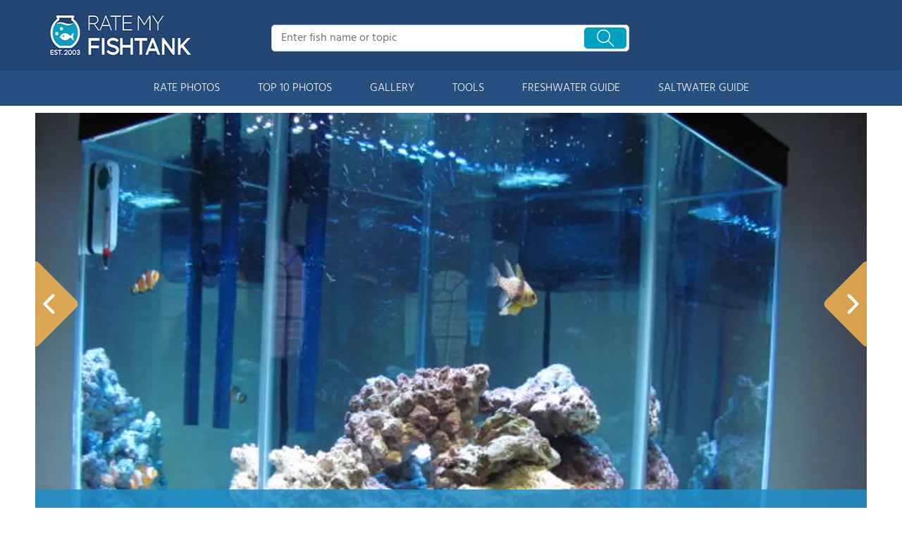

--- FILE ---
content_type: text/html; charset=UTF-8
request_url: https://www.ratemyfishtank.com/user/DgQXe3gjlp/44-gallons-fish-tank/photo/30588
body_size: 9387
content:
<!DOCTYPE html>
<html lang="en">
        <head>
                <!-- Google Tag Manager -->
        <script>(function(w,d,s,l,i){w[l]=w[l]||[];w[l].push({'gtm.start':
        new Date().getTime(),event:'gtm.js'});var f=d.getElementsByTagName(s)[0],
        j=d.createElement(s),dl=l!='dataLayer'?'&l='+l:'';j.async=true;j.src=
        'https://www.googletagmanager.com/gtm.js?id='+i+dl;f.parentNode.insertBefore(j,f);
        })(window,document,'script','dataLayer','GTM-TSVS93B');</script>
        <!-- End Google Tag Manager -->
                <title>Photo #1 - All My Fish Out At The Same Time.</title>
                <link rel="dns-prefetch" href="https://static.ratemyfishtank.com/" >
        <link rel="dns-prefetch" href="https://images1.ratemyfishtank.com/" >
        <link rel="dns-prefetch" href="https://images2.ratemyfishtank.com/" >
        <link rel="dns-prefetch" href="https://images3.ratemyfishtank.com/" >
        <link rel="dns-prefetch" href="https://static.schoolreviewservices.com/" >
        <meta charset="utf-8"/>
        <meta http-equiv="X-UA-Compatible" content="IE=edge,chrome=1">
        <meta name="viewport" content="width=device-width, initial-scale=1.0, maximum-scale=2.0, user-scalable=yes">
        <meta name="description" content="view 5 full verison photos of 44 gallons fish tank  - photo #1 - All my fish out at the same time. - Fish Kept - 3 clowns, 1 pajama cardinal, 1 purple pseudochromis, 1 yellow watchman goby, 1 bicolor angel, 4 snails and 6 cra..." />
        <meta property="fb:app_id" content="218082584903730"/>
<meta property="og:title" content="Photo #1 - All My Fish Out At The Same Time."/>
<meta property="og:type" content="profile"/>
<meta property="og:url" content="https://www.ratemyfishtank.com/user/DgQXe3gjlp/44-gallons-fish-tank"/>
<meta property="og:image" content="https://images1.ratemyfishtank.com/photo/30000/30588/13121-9-earoqbqtytws88cgsow044wks-1180.jpg"/>
<meta data-react-helmet="true" property="og:image:height" content="885">
<meta data-react-helmet="true" property="og:image:width" content="1180">
<meta property="og:site_name" content="RateMyFishTank.com"/>
<meta property="og:locale" content="en_US">
<meta property="og:description" content="view 5 full verison photos of 44 gallons fish tank  - photo #1 - All my fish out at the same time. - Fish Kept - 3 clowns, 1 pajama cardinal, 1 purple pseudochromis, 1 yellow watchman goby, 1 bicolor angel, 4 snails and 6 cra..."/>

<link href='//static.ratemyfishtank.com/static/style-css.1708223786.815580827.css' media='screen' type='text/css' rel='stylesheet' />        <link rel="apple-touch-icon" sizes="180x180" href="/apple-touch-icon.png?v=LbWWJvgKwL">
        <link rel="icon" type="image/png" href="/favicon-32x32.png?v=LbWWJvgKwL" sizes="32x32">
        <link rel="icon" type="image/png" href="/favicon-16x16.png?v=LbWWJvgKwL" sizes="16x16">
        <link rel="manifest" href="/manifest.json?v=LbWWJvgKwL">
        <link rel="mask-icon" href="/safari-pinned-tab.svg?v=LbWWJvgKwL" color="#1E8BC3">
        <link rel="shortcut icon" href="/favicon.ico?v=LbWWJvgKwL">
        <meta name="apple-mobile-web-app-title" content="Rate My FishTank">
        <meta name="application-name" content="Rate My FishTank">
        <meta name="theme-color" content="#244673">
        <link rel="preload" href="//static.schoolreviewservices.com/static/fonts/montserrat.woff" as="font" type="font/woff" crossorigin="anonymous"><link rel="preload" href="//static.schoolreviewservices.com/static/fonts/montserrat_medium.woff2" as="font" type="font/woff2" crossorigin="anonymous"><link rel="preload" href="//static.schoolreviewservices.com/static/fonts/hind_300_first.woff2" as="font" type="font/woff2" crossorigin="anonymous"><link rel="preload" href="//static.schoolreviewservices.com/static/fonts/hind_300_second.woff" as="font" type="font/woff" crossorigin="anonymous"><link rel="preload" href="//static.schoolreviewservices.com/static/fonts/hind_400_first.woff2" as="font" type="font/woff2" crossorigin="anonymous"><link rel="preload" href="//static.schoolreviewservices.com/static/fonts/hind_400_second.woff" as="font" type="font/woff" crossorigin="anonymous"><link rel="preload" href="//static.schoolreviewservices.com/static/fonts/hind_500_first.woff2" as="font" type="font/woff2" crossorigin="anonymous"><link rel="preload" href="//static.schoolreviewservices.com/static/fonts/hind_500_second.woff" as="font" type="font/woff" crossorigin="anonymous"><link rel="preload" href="//static.schoolreviewservices.com/static/fonts/hind_600_first.woff2" as="font" type="font/woff2" crossorigin="anonymous"><link rel="preload" href="//static.schoolreviewservices.com/static/fonts/hind_600_second.woff" as="font" type="font/woff" crossorigin="anonymous"><link rel="preload" href="//static.schoolreviewservices.com/static/fonts/hind_700_first.woff2" as="font" type="font/woff2" crossorigin="anonymous"><link rel="preload" href="//static.schoolreviewservices.com/static/fonts/hind_700_second.woff" as="font" type="font/woff" crossorigin="anonymous">        <script src="//static.ratemyfishtank.com/static/javascript/main.min.3956755630.js"></script>
                </head>
        <body id="user_profile"> <!-- Google Tag Manager (noscript) -->
<noscript><iframe src="https://www.googletagmanager.com/ns.html?id=GTM-TSVS93B"
height="0" width="0" style="display:none;visibility:hidden"></iframe></noscript>
<!-- End Google Tag Manager (noscript) --><script src="https://static.ratemyfishtank.com/static/rate_my_fishtank.js" async data-tmsclient="Rate My Fishtank" data-layout="ros" data-debug="false" data-lazy="true" ></script>
<script>
  window.TAS = window.TAS || { cmd: [] }
</script><script type="text/javascript">!(function(o,_name){function n(){(n.q=n.q||[]).push(arguments)}n.v=1,o[_name]=o[_name]||n;!(function(o,t,n,c){function e(n){(function(){try{return(localStorage.getItem("v4ac1eiZr0")||"").split(",")[4]>0}catch(o){}return!1})()&&(n=o[t].pubads())&&n.setTargeting("admiral-engaged","true")}(c=o[t]=o[t]||{}).cmd=c.cmd||[],typeof c.pubads===n?e():typeof c.cmd.unshift===n?c.cmd.unshift(e):c.cmd.push(e)})(window,"googletag","function");})(window,String.fromCharCode(97,100,109,105,114,97,108));!(function(t,c,i){i=t.createElement(c),t=t.getElementsByTagName(c)[0],i.async=1,i.src="https://stretchsister.com/v2mslAhd2TV1ufB604lyjQsvk_NcOVXmg7VjJATHJn7O4kfyATJ-lqbo",t.parentNode.insertBefore(i,t)})(document,"script");</script>  
<div id="fb-root"></div>
        <div id="page-container">
        <div id="header-wrapper" class="just-desktop-show-block">
            <div id="header">
                <a href="/" title="Rate My Fishtank - Established 2003" class="logo">
                    <img src="/css/images/rate-my-fishtank-logo.png" alt="Rate My Fishtank - Established 2003" width="203" height="59" loading="lazy" />
                </a>
                <div class="search_bar">
                            <form id="cse-search-box-1" method="get" class="cse-search-box"  action="/search.php">
            <input name="q" id="q1" class="search-input" size="31" value="" placeholder="Enter fish name or topic" onfocus="this.placeholder=''" onblur="this.placeholder='Enter fish name or topic'" style="color:#a9a9a9" />
            <input type="hidden" name="cx" value="016015916617632982569:h8c3n2tc1fu" />
            <input type="hidden" name="cof" value="FORID:10" />
            <input type="hidden" name="ie" value="UTF-8" />
            <input name="siteurl" type="hidden" value="www.ratemyfishtank.com" />
                            <div class="search-btn"><span class="icon-search-zoom"></span></div>
                    </form>
                        </div>
                <div id="login_line"></div>
            </div>
        </div>
        <div id="mobile-header" class="just-mobile-show-block headroom header--fixed">
            <a class="navbar-img-bg"><span class="icon-mobile-nav"></span></a>
            <a id="mobile-logo" href="/" title="Rate My Fishtank"><img src="/css/images/rate-my-fishtank-logo.png" alt="Rate My Fishtank" width="150" height="44" loading="lazy" ></a>
            <a class="search-img-bg"><span class="icon-search-zoom"></span></a>
        </div>
        <div id="mobile-search-box" class="m-search-bar just-mobile-show-block headroom1 header--fixed">
                    <form id="cse-search-box-2" method="get" class="cse-search-box"  action="/search.php">
            <input name="q" id="q2" class="search-input" size="31" value="" placeholder="Enter fish name or topic" onfocus="this.placeholder=''" onblur="this.placeholder='Enter fish name or topic'" style="color:#a9a9a9" />
            <input type="hidden" name="cx" value="016015916617632982569:h8c3n2tc1fu" />
            <input type="hidden" name="cof" value="FORID:10" />
            <input type="hidden" name="ie" value="UTF-8" />
            <input name="siteurl" type="hidden" value="www.ratemyfishtank.com" />
                            <div class="circle-delete">X</div>
                    </form>
                </div>
        <div id="navigation-wrapper">
            <div class="navigation">
                <div id="m-login">Navigation</div>
                <div class="menu">
                    <ul>
                        <li class="menu_li"><a class="menu_li_link" href="/rate-fishtanks">RATE PHOTOS</a></li>
                        <li class="menu_li"><a class="menu_li_link" href="/top-ten-fishtanks">TOP 10 PHOTOS</a></li>
                        <li class="menu_li"><a class="menu_li_link" href="/gallery">GALLERY</a></li>
                        <li class="menu_li"><a class="menu_li_link" href="/fishtank-tools">TOOLS</a></li>
                        <li class="menu_li dropdown_li dropdown1 "><a class="menu_li_link" href="/blog/category/freshwater-aquarium-articles">FRESHWATER GUIDE</a></li>
                        <li class="menu_li dropdown_li dropdown2"><a class="menu_li_link" href="/blog/category/saltwater-aquarium-articles">SALTWATER GUIDE</a></li>
                    </ul>
                </div>
            </div>
            <div id="menuarea-wrapper">
                <div class="down-list1 down-list" id="down-list1"></div>
                <div class="down-list2 down-list" id="down-list2"></div>
            </div>
        </div>
    <div id="main-wrapper">
	<div  itemprop="image"  itemscope  itemtype="https://schema.org/ImageObject"  id="main">
        <div  id="full-content">
        <div id="unit-1619561516514" class="tmsads srn_ads_cnt  tmsads-all header-overlay center dc-xl-mt-20 dc-lg-mt-20"></div><h1 itemprop='name' style="display:none">Photo #1 - All My Fish Out At The Same Time.</h1>
        <div class="break"></div>
        <div class="ag-container ag-redesign ag-compact ">
            <div class="ag-view" data-sizes="(device-width: 320px) and (-webkit-min-device-pixel-ratio: 2) and (orientation: portrait) 280px, (device-width: 480px) and (-webkit-min-device-pixel-ratio: 2) and (orientation: landscape) 440px, (device-width: 568px) and (-webkit-min-device-pixel-ratio: 2) and (orientation: landscape) 528px, (device-width: 375px) and (-webkit-min-device-pixel-ratio: 2) and (orientation: portrait) 330px, (device-width: 667px) and (-webkit-min-device-pixel-ratio: 2) and (orientation: landscape) 627px, (device-width: 414px) and (-webkit-min-device-pixel-ratio: 3) and (orientation: portrait) 374px, (device-width: 736px) and (-webkit-min-device-pixel-ratio: 3) and (orientation: landscape) 696px, (min-device-width: 360px) and (min-resolution: 3dppx) and (orientation: portrait) 320px, (min-device-width: 640px) and (min-resolution: 3dppx) and (orientation: landscape) 600px, (min-device-width: 360px) and (min-resolution: 2dppx) and (orientation: portrait) 340px, (min-device-width: 640px) and (min-resolution: 2dppx) and (orientation: landscape) 620px, (max-device-width: 360px) and (min-resolution: 1dppx) and (orientation: portrait) 320px, (max-device-width: 640px) and (min-resolution: 1dppx) and (orientation: landscape) 600px, (-webkit-min-device-pixel-ratio: 2) and (min-width: 780px), (min--moz-device-pixel-ratio: 2) and (min-width: 780px), (-o-min-device-pixel-ratio: 2/1) and (min-width: 780px), (min-device-pixel-ratio: 2) and (min-width: 780px), (min-resolution: 192dpi) and (min-width: 780px), (min-resolution: 2dppx) and (min-width: 780px), (-webkit-min-device-pixel-ratio: 2) and (min-width: 880px), (min--moz-device-pixel-ratio: 2) and (min-width: 880px), (-o-min-device-pixel-ratio: 2/1) and (min-width: 880px), (min-device-pixel-ratio: 2) and (min-width: 880px), (min-resolution: 192dpi) and (min-width: 880px), (min-resolution: 2dppx) and (min-width: 880px), (-webkit-min-device-pixel-ratio: 2) and (min-width: 960px), (min--moz-device-pixel-ratio: 2) and (min-width: 960px), (-o-min-device-pixel-ratio: 2/1) and (min-width: 960px), (min-device-pixel-ratio: 2) and (min-width: 960px), (min-resolution: 192dpi) and (min-width: 960px), (min-resolution: 2dppx) and (min-width: 960px), (-webkit-min-device-pixel-ratio: 2) and (min-width: 1180px), (min--moz-device-pixel-ratio: 2) and (min-width: 1180px), (-o-min-device-pixel-ratio: 2/1) and (min-width: 1180px), (min-device-pixel-ratio: 2) and (min-width: 1180px), (min-resolution: 192dpi) and (min-width: 1180px), (min-resolution: 2dppx) and (min-width: 1180px), (-webkit-min-device-pixel-ratio: 2) and (min-width: 1122px), (min--moz-device-pixel-ratio: 2) and (min-width: 1122px), (-o-min-device-pixel-ratio: 2/1) and (min-width: 1122px), (min-device-pixel-ratio: 2) and (min-width: 1122px), (min-resolution: 192dpi) and (min-width: 1122px), (min-resolution: 2dppx) and (min-width: 1122px)">
                <div class="ag-loading">
                    <div id="ag-load-block-1" class="ag-loading-block"></div>
                    <div id="ag-load-block-2" class="ag-loading-block"></div>
                    <div id="ag-load-block-3" class="ag-loading-block"></div>
                </div>
                <div class="ag-previous">
                    <div data-control="previous">
                        <img src="//static.ratemyfishtank.com/static/prev3.png" data-control="previous" alt="previous" width="61" height="122"  loading="lazy" >
                    </div>
                </div>
                <div class="ag-views">
                                                <div data-item="0" style="display: block;">
                                                                <div class="picture-div">
                                     <picture>
                                        <source type="image/webp" sizes="(device-width: 320px) and (-webkit-min-device-pixel-ratio: 2) and (orientation: portrait) 280px, (device-width: 480px) and (-webkit-min-device-pixel-ratio: 2) and (orientation: landscape) 440px, (device-width: 568px) and (-webkit-min-device-pixel-ratio: 2) and (orientation: landscape) 528px, (device-width: 375px) and (-webkit-min-device-pixel-ratio: 2) and (orientation: portrait) 330px, (device-width: 667px) and (-webkit-min-device-pixel-ratio: 2) and (orientation: landscape) 627px, (device-width: 414px) and (-webkit-min-device-pixel-ratio: 3) and (orientation: portrait) 374px, (device-width: 736px) and (-webkit-min-device-pixel-ratio: 3) and (orientation: landscape) 696px, (min-device-width: 360px) and (min-resolution: 3dppx) and (orientation: portrait) 320px, (min-device-width: 640px) and (min-resolution: 3dppx) and (orientation: landscape) 600px, (min-device-width: 360px) and (min-resolution: 2dppx) and (orientation: portrait) 340px, (min-device-width: 640px) and (min-resolution: 2dppx) and (orientation: landscape) 620px, (max-device-width: 360px) and (min-resolution: 1dppx) and (orientation: portrait) 320px, (max-device-width: 640px) and (min-resolution: 1dppx) and (orientation: landscape) 600px, (-webkit-min-device-pixel-ratio: 2) and (min-width: 780px), (min--moz-device-pixel-ratio: 2) and (min-width: 780px), (-o-min-device-pixel-ratio: 2/1) and (min-width: 780px), (min-device-pixel-ratio: 2) and (min-width: 780px), (min-resolution: 192dpi) and (min-width: 780px), (min-resolution: 2dppx) and (min-width: 780px), (-webkit-min-device-pixel-ratio: 2) and (min-width: 880px), (min--moz-device-pixel-ratio: 2) and (min-width: 880px), (-o-min-device-pixel-ratio: 2/1) and (min-width: 880px), (min-device-pixel-ratio: 2) and (min-width: 880px), (min-resolution: 192dpi) and (min-width: 880px), (min-resolution: 2dppx) and (min-width: 880px), (-webkit-min-device-pixel-ratio: 2) and (min-width: 960px), (min--moz-device-pixel-ratio: 2) and (min-width: 960px), (-o-min-device-pixel-ratio: 2/1) and (min-width: 960px), (min-device-pixel-ratio: 2) and (min-width: 960px), (min-resolution: 192dpi) and (min-width: 960px), (min-resolution: 2dppx) and (min-width: 960px), (-webkit-min-device-pixel-ratio: 2) and (min-width: 1180px), (min--moz-device-pixel-ratio: 2) and (min-width: 1180px), (-o-min-device-pixel-ratio: 2/1) and (min-width: 1180px), (min-device-pixel-ratio: 2) and (min-width: 1180px), (min-resolution: 192dpi) and (min-width: 1180px), (min-resolution: 2dppx) and (min-width: 1180px), (-webkit-min-device-pixel-ratio: 2) and (min-width: 1122px), (min--moz-device-pixel-ratio: 2) and (min-width: 1122px), (-o-min-device-pixel-ratio: 2/1) and (min-width: 1122px), (min-device-pixel-ratio: 2) and (min-width: 1122px), (min-resolution: 192dpi) and (min-width: 1122px), (min-resolution: 2dppx) and (min-width: 1122px)" srcset="https://images3.ratemyfishtank.com/photo/30000/30588/13121-9-earoqbqtytws88cgsow044wks-90x90c.webp 90w, https://images1.ratemyfishtank.com/photo/30000/30588/13121-9-earoqbqtytws88cgsow044wks-160x124.webp 160w, https://images3.ratemyfishtank.com/photo/30000/30588/13121-9-earoqbqtytws88cgsow044wks-560.webp 560w, https://images2.ratemyfishtank.com/photo/30000/30588/13121-9-earoqbqtytws88cgsow044wks-660.webp 660w, https://images2.ratemyfishtank.com/photo/30000/30588/13121-9-earoqbqtytws88cgsow044wks-680.webp 680w, https://images3.ratemyfishtank.com/photo/30000/30588/13121-9-earoqbqtytws88cgsow044wks-780.webp 780w, https://images2.ratemyfishtank.com/photo/30000/30588/13121-9-earoqbqtytws88cgsow044wks-880.webp 880w, https://images3.ratemyfishtank.com/photo/30000/30588/13121-9-earoqbqtytws88cgsow044wks-960.webp 960w, https://images3.ratemyfishtank.com/photo/30000/30588/13121-9-earoqbqtytws88cgsow044wks-1056.webp 1056w, https://images2.ratemyfishtank.com/photo/30000/30588/13121-9-earoqbqtytws88cgsow044wks-1180.webp 1180w"/>
                                        <source type="image/jpeg" sizes="(device-width: 320px) and (-webkit-min-device-pixel-ratio: 2) and (orientation: portrait) 280px, (device-width: 480px) and (-webkit-min-device-pixel-ratio: 2) and (orientation: landscape) 440px, (device-width: 568px) and (-webkit-min-device-pixel-ratio: 2) and (orientation: landscape) 528px, (device-width: 375px) and (-webkit-min-device-pixel-ratio: 2) and (orientation: portrait) 330px, (device-width: 667px) and (-webkit-min-device-pixel-ratio: 2) and (orientation: landscape) 627px, (device-width: 414px) and (-webkit-min-device-pixel-ratio: 3) and (orientation: portrait) 374px, (device-width: 736px) and (-webkit-min-device-pixel-ratio: 3) and (orientation: landscape) 696px, (min-device-width: 360px) and (min-resolution: 3dppx) and (orientation: portrait) 320px, (min-device-width: 640px) and (min-resolution: 3dppx) and (orientation: landscape) 600px, (min-device-width: 360px) and (min-resolution: 2dppx) and (orientation: portrait) 340px, (min-device-width: 640px) and (min-resolution: 2dppx) and (orientation: landscape) 620px, (max-device-width: 360px) and (min-resolution: 1dppx) and (orientation: portrait) 320px, (max-device-width: 640px) and (min-resolution: 1dppx) and (orientation: landscape) 600px, (-webkit-min-device-pixel-ratio: 2) and (min-width: 780px), (min--moz-device-pixel-ratio: 2) and (min-width: 780px), (-o-min-device-pixel-ratio: 2/1) and (min-width: 780px), (min-device-pixel-ratio: 2) and (min-width: 780px), (min-resolution: 192dpi) and (min-width: 780px), (min-resolution: 2dppx) and (min-width: 780px), (-webkit-min-device-pixel-ratio: 2) and (min-width: 880px), (min--moz-device-pixel-ratio: 2) and (min-width: 880px), (-o-min-device-pixel-ratio: 2/1) and (min-width: 880px), (min-device-pixel-ratio: 2) and (min-width: 880px), (min-resolution: 192dpi) and (min-width: 880px), (min-resolution: 2dppx) and (min-width: 880px), (-webkit-min-device-pixel-ratio: 2) and (min-width: 960px), (min--moz-device-pixel-ratio: 2) and (min-width: 960px), (-o-min-device-pixel-ratio: 2/1) and (min-width: 960px), (min-device-pixel-ratio: 2) and (min-width: 960px), (min-resolution: 192dpi) and (min-width: 960px), (min-resolution: 2dppx) and (min-width: 960px), (-webkit-min-device-pixel-ratio: 2) and (min-width: 1180px), (min--moz-device-pixel-ratio: 2) and (min-width: 1180px), (-o-min-device-pixel-ratio: 2/1) and (min-width: 1180px), (min-device-pixel-ratio: 2) and (min-width: 1180px), (min-resolution: 192dpi) and (min-width: 1180px), (min-resolution: 2dppx) and (min-width: 1180px), (-webkit-min-device-pixel-ratio: 2) and (min-width: 1122px), (min--moz-device-pixel-ratio: 2) and (min-width: 1122px), (-o-min-device-pixel-ratio: 2/1) and (min-width: 1122px), (min-device-pixel-ratio: 2) and (min-width: 1122px), (min-resolution: 192dpi) and (min-width: 1122px), (min-resolution: 2dppx) and (min-width: 1122px)" srcset="https://images1.ratemyfishtank.com/photo/30000/30588/13121-9-earoqbqtytws88cgsow044wks-90x90c.jpg 90w, https://images2.ratemyfishtank.com/photo/30000/30588/13121-9-earoqbqtytws88cgsow044wks-160x124.jpg 160w, https://images1.ratemyfishtank.com/photo/30000/30588/13121-9-earoqbqtytws88cgsow044wks-560.jpg 560w, https://images2.ratemyfishtank.com/photo/30000/30588/13121-9-earoqbqtytws88cgsow044wks-660.jpg 660w, https://images1.ratemyfishtank.com/photo/30000/30588/13121-9-earoqbqtytws88cgsow044wks-680.jpg 680w, https://images2.ratemyfishtank.com/photo/30000/30588/13121-9-earoqbqtytws88cgsow044wks-780.jpg 780w, https://images1.ratemyfishtank.com/photo/30000/30588/13121-9-earoqbqtytws88cgsow044wks-880.jpg 880w, https://images1.ratemyfishtank.com/photo/30000/30588/13121-9-earoqbqtytws88cgsow044wks-960.jpg 960w, https://images2.ratemyfishtank.com/photo/30000/30588/13121-9-earoqbqtytws88cgsow044wks-1056.jpg 1056w, https://images1.ratemyfishtank.com/photo/30000/30588/13121-9-earoqbqtytws88cgsow044wks-1180.jpg 1180w"/>
                                        <img itemprop="contentUrl" src="https://images1.ratemyfishtank.com/photo/30000/30588/13121-9-earoqbqtytws88cgsow044wks-1180.jpg" title="fish tank picture - All my fish out at the same time." alt="fish tank picture - All my fish out at the same time." data-description="fish tank picture - All my fish out at the same time." data-complete="1"  width="1180" height="885"   >
                                    </picture>
                                </div>
                                                            </div>
                            
                                                <div data-item="1" style="display: none;">
                                                                    <a href="https://images1.ratemyfishtank.com/photo/30000/30587/13121-8-24ydpccysyrokss4o84o444cw-1180.jpg" title="fish tank picture - Purple Pseudochromis">fish tank picture - Purple Pseudochromis</a>
                                                            </div>
                            
                                                <div data-item="2" style="display: none;">
                                                                    <a href="https://images1.ratemyfishtank.com/photo/30000/30586/13121-7-exk3bd0gruo08kcgw40cgc4o8-1180.jpg" title="fish tank picture - Bicolor angelfish">fish tank picture - Bicolor angelfish</a>
                                                            </div>
                            
                                                <div data-item="3" style="display: none;">
                                                                    <a href="https://images1.ratemyfishtank.com/photo/30000/30585/13121-6-9sbgbdma9sg848g0444ckcc8g-1180.jpg" title="fish tank picture - Side view with the white and blue light on.">fish tank picture - Side view with the white and blue light on.</a>
                                                            </div>
                            
                                                <div data-item="4" style="display: none;">
                                                                    <a href="https://images3.ratemyfishtank.com/photo/30000/30584/13121-5-65aqhtpv6zgg0ow0o0gcwcscc-1180.jpg" title="44 gallons saltwater fish tank (mostly fish, little/no live coral) - Front view of my tank.">44 gallons saltwater fish tank (mostly fish, little/no live coral) - Front view of my tank.</a>
                                                            </div>
                            
                                    </div>
                <div class="ag-next">
                    <div data-control="next">
                        <img src="//static.ratemyfishtank.com/static/next3.png" data-control="next" alt="next" width="61" height="122"  loading="lazy" >
                    </div>
                </div>
                <div class="ag-text">
                    <div>
                        <div class="ag-text-background">
                            <div class="ag-title">
                                <a></a>
                            </div>
                            <div class="ag-caption-background">
                                <div class="ag-caption"></div>
                            </div>
                        </div>
                    </div>
                </div>
            </div>
            <div id="user_social_box">
                        <div class="box_cnt_2 common_top_1 photo_unit_bottom tank_info_content">
                        <div class="clear">
                <span class="left">Submitted By:</span>
                <span class="right"><strong class="bold">Kasey</strong> on <time datetime="2010-01-08T17:07:33-0600">01/08/2010</time></span>
            </div>
                    <div class="clear">
                <span class="left">Photo Caption:</span>
                <span class="right">All my fish out at the same time.</span>
            </div>
                    <div id="ajax_load_rating_score_cnt" class="center"></div>
                        <div class="center" style="padding:20px 0"><a href="#comment" class="link_color_2">0 comment(s) for this photo</a> | <a href="#commentadd" class="link_color_2">Leave comment</a></div>
        </div>
                    </div>
            <div class="ag-thumbs">
                <div class="ag-thumbs-slider">
                    
                        <div class='ag-thumbs-current'                            data-item="0"
                            data-srcset-webp="https://images3.ratemyfishtank.com/photo/30000/30588/13121-9-earoqbqtytws88cgsow044wks-90x90c.webp 90w, https://images1.ratemyfishtank.com/photo/30000/30588/13121-9-earoqbqtytws88cgsow044wks-160x124.webp 160w, https://images3.ratemyfishtank.com/photo/30000/30588/13121-9-earoqbqtytws88cgsow044wks-560.webp 560w, https://images2.ratemyfishtank.com/photo/30000/30588/13121-9-earoqbqtytws88cgsow044wks-660.webp 660w, https://images2.ratemyfishtank.com/photo/30000/30588/13121-9-earoqbqtytws88cgsow044wks-680.webp 680w, https://images3.ratemyfishtank.com/photo/30000/30588/13121-9-earoqbqtytws88cgsow044wks-780.webp 780w, https://images2.ratemyfishtank.com/photo/30000/30588/13121-9-earoqbqtytws88cgsow044wks-880.webp 880w, https://images3.ratemyfishtank.com/photo/30000/30588/13121-9-earoqbqtytws88cgsow044wks-960.webp 960w, https://images3.ratemyfishtank.com/photo/30000/30588/13121-9-earoqbqtytws88cgsow044wks-1056.webp 1056w, https://images2.ratemyfishtank.com/photo/30000/30588/13121-9-earoqbqtytws88cgsow044wks-1180.webp 1180w"
                            data-srcset-jpeg="https://images1.ratemyfishtank.com/photo/30000/30588/13121-9-earoqbqtytws88cgsow044wks-90x90c.jpg 90w, https://images2.ratemyfishtank.com/photo/30000/30588/13121-9-earoqbqtytws88cgsow044wks-160x124.jpg 160w, https://images1.ratemyfishtank.com/photo/30000/30588/13121-9-earoqbqtytws88cgsow044wks-560.jpg 560w, https://images2.ratemyfishtank.com/photo/30000/30588/13121-9-earoqbqtytws88cgsow044wks-660.jpg 660w, https://images1.ratemyfishtank.com/photo/30000/30588/13121-9-earoqbqtytws88cgsow044wks-680.jpg 680w, https://images2.ratemyfishtank.com/photo/30000/30588/13121-9-earoqbqtytws88cgsow044wks-780.jpg 780w, https://images1.ratemyfishtank.com/photo/30000/30588/13121-9-earoqbqtytws88cgsow044wks-880.jpg 880w, https://images1.ratemyfishtank.com/photo/30000/30588/13121-9-earoqbqtytws88cgsow044wks-960.jpg 960w, https://images2.ratemyfishtank.com/photo/30000/30588/13121-9-earoqbqtytws88cgsow044wks-1056.jpg 1056w, https://images1.ratemyfishtank.com/photo/30000/30588/13121-9-earoqbqtytws88cgsow044wks-1180.jpg 1180w"
                            data-description="All my fish out at the same time."
                            data-alt="fish tank picture - All my fish out at the same time."
                            data-slink="/user/DgQXe3gjlp/44-gallons-fish-tank/photo/30588"
                            data-sid="30588"
                            >
                            <picture>
                                    <source type="image/webp" srcset="https://images3.ratemyfishtank.com/photo/30000/30588/13121-9-earoqbqtytws88cgsow044wks-90x90c.webp"/>
                                    <source type="image/jpeg" srcset="https://images1.ratemyfishtank.com/photo/30000/30588/13121-9-earoqbqtytws88cgsow044wks-90x90c.jpg"/>
                                    <img src="https://images1.ratemyfishtank.com/photo/30000/30588/13121-9-earoqbqtytws88cgsow044wks-90x90c.jpg" title="fish tank picture - All my fish out at the same time." alt="fish tank picture - All my fish out at the same time." height="90" width="90" style="object-fit: cover;" loading="lazy">
                            </picture>
                        </div>
                    
                        <div                             data-item="1"
                            data-srcset-webp="https://images3.ratemyfishtank.com/photo/30000/30587/13121-8-24ydpccysyrokss4o84o444cw-90x90c.webp 90w, https://images1.ratemyfishtank.com/photo/30000/30587/13121-8-24ydpccysyrokss4o84o444cw-160x124.webp 160w, https://images2.ratemyfishtank.com/photo/30000/30587/13121-8-24ydpccysyrokss4o84o444cw-560.webp 560w, https://images3.ratemyfishtank.com/photo/30000/30587/13121-8-24ydpccysyrokss4o84o444cw-660.webp 660w, https://images3.ratemyfishtank.com/photo/30000/30587/13121-8-24ydpccysyrokss4o84o444cw-680.webp 680w, https://images1.ratemyfishtank.com/photo/30000/30587/13121-8-24ydpccysyrokss4o84o444cw-780.webp 780w, https://images3.ratemyfishtank.com/photo/30000/30587/13121-8-24ydpccysyrokss4o84o444cw-880.webp 880w, https://images1.ratemyfishtank.com/photo/30000/30587/13121-8-24ydpccysyrokss4o84o444cw-960.webp 960w, https://images3.ratemyfishtank.com/photo/30000/30587/13121-8-24ydpccysyrokss4o84o444cw-1056.webp 1056w, https://images3.ratemyfishtank.com/photo/30000/30587/13121-8-24ydpccysyrokss4o84o444cw-1180.webp 1180w"
                            data-srcset-jpeg="https://images3.ratemyfishtank.com/photo/30000/30587/13121-8-24ydpccysyrokss4o84o444cw-90x90c.jpg 90w, https://images2.ratemyfishtank.com/photo/30000/30587/13121-8-24ydpccysyrokss4o84o444cw-160x124.jpg 160w, https://images1.ratemyfishtank.com/photo/30000/30587/13121-8-24ydpccysyrokss4o84o444cw-560.jpg 560w, https://images3.ratemyfishtank.com/photo/30000/30587/13121-8-24ydpccysyrokss4o84o444cw-660.jpg 660w, https://images1.ratemyfishtank.com/photo/30000/30587/13121-8-24ydpccysyrokss4o84o444cw-680.jpg 680w, https://images1.ratemyfishtank.com/photo/30000/30587/13121-8-24ydpccysyrokss4o84o444cw-780.jpg 780w, https://images2.ratemyfishtank.com/photo/30000/30587/13121-8-24ydpccysyrokss4o84o444cw-880.jpg 880w, https://images3.ratemyfishtank.com/photo/30000/30587/13121-8-24ydpccysyrokss4o84o444cw-960.jpg 960w, https://images1.ratemyfishtank.com/photo/30000/30587/13121-8-24ydpccysyrokss4o84o444cw-1056.jpg 1056w, https://images1.ratemyfishtank.com/photo/30000/30587/13121-8-24ydpccysyrokss4o84o444cw-1180.jpg 1180w"
                            data-description="Purple Pseudochromis"
                            data-alt="fish tank picture - Purple Pseudochromis"
                            data-slink="/user/DgQXe3gjlp/44-gallons-fish-tank/photo/30587"
                            data-sid="30587"
                            >
                            <picture>
                                    <source type="image/webp" srcset="https://images3.ratemyfishtank.com/photo/30000/30587/13121-8-24ydpccysyrokss4o84o444cw-90x90c.webp"/>
                                    <source type="image/jpeg" srcset="https://images3.ratemyfishtank.com/photo/30000/30587/13121-8-24ydpccysyrokss4o84o444cw-90x90c.jpg"/>
                                    <img src="https://images3.ratemyfishtank.com/photo/30000/30587/13121-8-24ydpccysyrokss4o84o444cw-90x90c.jpg" title="fish tank picture - Purple Pseudochromis" alt="fish tank picture - Purple Pseudochromis" height="90" width="90" style="object-fit: cover;" loading="lazy">
                            </picture>
                        </div>
                    
                        <div                             data-item="2"
                            data-srcset-webp="https://images3.ratemyfishtank.com/photo/30000/30586/13121-7-exk3bd0gruo08kcgw40cgc4o8-90x90c.webp 90w, https://images2.ratemyfishtank.com/photo/30000/30586/13121-7-exk3bd0gruo08kcgw40cgc4o8-160x124.webp 160w, https://images3.ratemyfishtank.com/photo/30000/30586/13121-7-exk3bd0gruo08kcgw40cgc4o8-560.webp 560w, https://images3.ratemyfishtank.com/photo/30000/30586/13121-7-exk3bd0gruo08kcgw40cgc4o8-660.webp 660w, https://images3.ratemyfishtank.com/photo/30000/30586/13121-7-exk3bd0gruo08kcgw40cgc4o8-680.webp 680w, https://images2.ratemyfishtank.com/photo/30000/30586/13121-7-exk3bd0gruo08kcgw40cgc4o8-780.webp 780w, https://images3.ratemyfishtank.com/photo/30000/30586/13121-7-exk3bd0gruo08kcgw40cgc4o8-880.webp 880w, https://images2.ratemyfishtank.com/photo/30000/30586/13121-7-exk3bd0gruo08kcgw40cgc4o8-960.webp 960w, https://images2.ratemyfishtank.com/photo/30000/30586/13121-7-exk3bd0gruo08kcgw40cgc4o8-1056.webp 1056w, https://images2.ratemyfishtank.com/photo/30000/30586/13121-7-exk3bd0gruo08kcgw40cgc4o8-1180.webp 1180w"
                            data-srcset-jpeg="https://images1.ratemyfishtank.com/photo/30000/30586/13121-7-exk3bd0gruo08kcgw40cgc4o8-90x90c.jpg 90w, https://images3.ratemyfishtank.com/photo/30000/30586/13121-7-exk3bd0gruo08kcgw40cgc4o8-160x124.jpg 160w, https://images1.ratemyfishtank.com/photo/30000/30586/13121-7-exk3bd0gruo08kcgw40cgc4o8-560.jpg 560w, https://images3.ratemyfishtank.com/photo/30000/30586/13121-7-exk3bd0gruo08kcgw40cgc4o8-660.jpg 660w, https://images3.ratemyfishtank.com/photo/30000/30586/13121-7-exk3bd0gruo08kcgw40cgc4o8-680.jpg 680w, https://images2.ratemyfishtank.com/photo/30000/30586/13121-7-exk3bd0gruo08kcgw40cgc4o8-780.jpg 780w, https://images3.ratemyfishtank.com/photo/30000/30586/13121-7-exk3bd0gruo08kcgw40cgc4o8-880.jpg 880w, https://images1.ratemyfishtank.com/photo/30000/30586/13121-7-exk3bd0gruo08kcgw40cgc4o8-960.jpg 960w, https://images3.ratemyfishtank.com/photo/30000/30586/13121-7-exk3bd0gruo08kcgw40cgc4o8-1056.jpg 1056w, https://images1.ratemyfishtank.com/photo/30000/30586/13121-7-exk3bd0gruo08kcgw40cgc4o8-1180.jpg 1180w"
                            data-description="Bicolor angelfish"
                            data-alt="fish tank picture - Bicolor angelfish"
                            data-slink="/user/DgQXe3gjlp/44-gallons-fish-tank/photo/30586"
                            data-sid="30586"
                            >
                            <picture>
                                    <source type="image/webp" srcset="https://images3.ratemyfishtank.com/photo/30000/30586/13121-7-exk3bd0gruo08kcgw40cgc4o8-90x90c.webp"/>
                                    <source type="image/jpeg" srcset="https://images1.ratemyfishtank.com/photo/30000/30586/13121-7-exk3bd0gruo08kcgw40cgc4o8-90x90c.jpg"/>
                                    <img src="https://images1.ratemyfishtank.com/photo/30000/30586/13121-7-exk3bd0gruo08kcgw40cgc4o8-90x90c.jpg" title="fish tank picture - Bicolor angelfish" alt="fish tank picture - Bicolor angelfish" height="90" width="90" style="object-fit: cover;" loading="lazy">
                            </picture>
                        </div>
                    
                        <div                             data-item="3"
                            data-srcset-webp="https://images3.ratemyfishtank.com/photo/30000/30585/13121-6-9sbgbdma9sg848g0444ckcc8g-90x90c.webp 90w, https://images2.ratemyfishtank.com/photo/30000/30585/13121-6-9sbgbdma9sg848g0444ckcc8g-160x124.webp 160w, https://images1.ratemyfishtank.com/photo/30000/30585/13121-6-9sbgbdma9sg848g0444ckcc8g-780.webp 560w, https://images3.ratemyfishtank.com/photo/30000/30585/13121-6-9sbgbdma9sg848g0444ckcc8g-880.webp 660w, https://images3.ratemyfishtank.com/photo/30000/30585/13121-6-9sbgbdma9sg848g0444ckcc8g-880.webp 680w, https://images1.ratemyfishtank.com/photo/30000/30585/13121-6-9sbgbdma9sg848g0444ckcc8g-1056.webp 780w, https://images2.ratemyfishtank.com/photo/30000/30585/13121-6-9sbgbdma9sg848g0444ckcc8g-1180.webp 880w, https://images2.ratemyfishtank.com/photo/30000/30585/13121-6-9sbgbdma9sg848g0444ckcc8g-1180.webp 960w, https://images2.ratemyfishtank.com/photo/30000/30585/13121-6-9sbgbdma9sg848g0444ckcc8g-1180.webp 1056w, https://images2.ratemyfishtank.com/photo/30000/30585/13121-6-9sbgbdma9sg848g0444ckcc8g-1180.webp 1180w"
                            data-srcset-jpeg="https://images1.ratemyfishtank.com/photo/30000/30585/13121-6-9sbgbdma9sg848g0444ckcc8g-90x90c.jpg 90w, https://images3.ratemyfishtank.com/photo/30000/30585/13121-6-9sbgbdma9sg848g0444ckcc8g-160x124.jpg 160w, https://images3.ratemyfishtank.com/photo/30000/30585/13121-6-9sbgbdma9sg848g0444ckcc8g-780.jpg 560w, https://images2.ratemyfishtank.com/photo/30000/30585/13121-6-9sbgbdma9sg848g0444ckcc8g-880.jpg 660w, https://images2.ratemyfishtank.com/photo/30000/30585/13121-6-9sbgbdma9sg848g0444ckcc8g-880.jpg 680w, https://images1.ratemyfishtank.com/photo/30000/30585/13121-6-9sbgbdma9sg848g0444ckcc8g-1056.jpg 780w, https://images1.ratemyfishtank.com/photo/30000/30585/13121-6-9sbgbdma9sg848g0444ckcc8g-1180.jpg 880w, https://images1.ratemyfishtank.com/photo/30000/30585/13121-6-9sbgbdma9sg848g0444ckcc8g-1180.jpg 960w, https://images1.ratemyfishtank.com/photo/30000/30585/13121-6-9sbgbdma9sg848g0444ckcc8g-1180.jpg 1056w, https://images1.ratemyfishtank.com/photo/30000/30585/13121-6-9sbgbdma9sg848g0444ckcc8g-1180.jpg 1180w"
                            data-description="Side view with the white and blue light on."
                            data-alt="fish tank picture - Side view with the white and blue light on."
                            data-slink="/user/DgQXe3gjlp/44-gallons-fish-tank/photo/30585"
                            data-sid="30585"
                            >
                            <picture>
                                    <source type="image/webp" srcset="https://images3.ratemyfishtank.com/photo/30000/30585/13121-6-9sbgbdma9sg848g0444ckcc8g-90x90c.webp"/>
                                    <source type="image/jpeg" srcset="https://images1.ratemyfishtank.com/photo/30000/30585/13121-6-9sbgbdma9sg848g0444ckcc8g-90x90c.jpg"/>
                                    <img src="https://images1.ratemyfishtank.com/photo/30000/30585/13121-6-9sbgbdma9sg848g0444ckcc8g-90x90c.jpg" title="fish tank picture - Side view with the white and blue light on." alt="fish tank picture - Side view with the white and blue light on." height="90" width="90" style="object-fit: cover;" loading="lazy">
                            </picture>
                        </div>
                    
                        <div                             data-item="4"
                            data-srcset-webp="https://images3.ratemyfishtank.com/photo/30000/30584/13121-5-65aqhtpv6zgg0ow0o0gcwcscc-90x90c.webp 90w, https://images3.ratemyfishtank.com/photo/30000/30584/13121-5-65aqhtpv6zgg0ow0o0gcwcscc-160x124.webp 160w, https://images2.ratemyfishtank.com/photo/30000/30584/13121-5-65aqhtpv6zgg0ow0o0gcwcscc-560.webp 560w, https://images2.ratemyfishtank.com/photo/30000/30584/13121-5-65aqhtpv6zgg0ow0o0gcwcscc-660.webp 660w, https://images2.ratemyfishtank.com/photo/30000/30584/13121-5-65aqhtpv6zgg0ow0o0gcwcscc-680.webp 680w, https://images2.ratemyfishtank.com/photo/30000/30584/13121-5-65aqhtpv6zgg0ow0o0gcwcscc-780.webp 780w, https://images3.ratemyfishtank.com/photo/30000/30584/13121-5-65aqhtpv6zgg0ow0o0gcwcscc-880.webp 880w, https://images2.ratemyfishtank.com/photo/30000/30584/13121-5-65aqhtpv6zgg0ow0o0gcwcscc-960.webp 960w, https://images3.ratemyfishtank.com/photo/30000/30584/13121-5-65aqhtpv6zgg0ow0o0gcwcscc-1056.webp 1056w, https://images3.ratemyfishtank.com/photo/30000/30584/13121-5-65aqhtpv6zgg0ow0o0gcwcscc-1180.webp 1180w"
                            data-srcset-jpeg="https://images2.ratemyfishtank.com/photo/30000/30584/13121-5-65aqhtpv6zgg0ow0o0gcwcscc-90x90c.jpg 90w, https://images1.ratemyfishtank.com/photo/30000/30584/13121-5-65aqhtpv6zgg0ow0o0gcwcscc-160x124.jpg 160w, https://images1.ratemyfishtank.com/photo/30000/30584/13121-5-65aqhtpv6zgg0ow0o0gcwcscc-560.jpg 560w, https://images3.ratemyfishtank.com/photo/30000/30584/13121-5-65aqhtpv6zgg0ow0o0gcwcscc-660.jpg 660w, https://images1.ratemyfishtank.com/photo/30000/30584/13121-5-65aqhtpv6zgg0ow0o0gcwcscc-680.jpg 680w, https://images3.ratemyfishtank.com/photo/30000/30584/13121-5-65aqhtpv6zgg0ow0o0gcwcscc-780.jpg 780w, https://images1.ratemyfishtank.com/photo/30000/30584/13121-5-65aqhtpv6zgg0ow0o0gcwcscc-880.jpg 880w, https://images3.ratemyfishtank.com/photo/30000/30584/13121-5-65aqhtpv6zgg0ow0o0gcwcscc-960.jpg 960w, https://images1.ratemyfishtank.com/photo/30000/30584/13121-5-65aqhtpv6zgg0ow0o0gcwcscc-1056.jpg 1056w, https://images3.ratemyfishtank.com/photo/30000/30584/13121-5-65aqhtpv6zgg0ow0o0gcwcscc-1180.jpg 1180w"
                            data-description="Front view of my tank."
                            data-alt="44 gallons saltwater fish tank (mostly fish, little/no live coral) - Front view of my tank."
                            data-slink="/user/DgQXe3gjlp/44-gallons-fish-tank/saltwater-fish-tank-photo/30584"
                            data-sid="30584"
                            >
                            <picture>
                                    <source type="image/webp" srcset="https://images3.ratemyfishtank.com/photo/30000/30584/13121-5-65aqhtpv6zgg0ow0o0gcwcscc-90x90c.webp"/>
                                    <source type="image/jpeg" srcset="https://images2.ratemyfishtank.com/photo/30000/30584/13121-5-65aqhtpv6zgg0ow0o0gcwcscc-90x90c.jpg"/>
                                    <img src="https://images2.ratemyfishtank.com/photo/30000/30584/13121-5-65aqhtpv6zgg0ow0o0gcwcscc-90x90c.jpg" title="44 gallons saltwater fish tank (mostly fish, little/no live coral) - Front view of my tank." alt="44 gallons saltwater fish tank (mostly fish, little/no live coral) - Front view of my tank." height="90" width="90" style="object-fit: cover;" loading="lazy">
                            </picture>
                        </div>
                                    </div>
            </div>
                    </div>
                </div>
                <div  id="main-content">
        <div id="rank_info_box">
</div>
<div id="unit-1619561825124" class="tmsads srn_ads_cnt  "></div>            <div class="box_cnt_1 common_top_1"> 
                <h2 class="f_25_size_1">More Info</h2>
            </div>
            <div class="common_content photo_unit_bottom tank_info_content">
                            <div class="clear">
                <span class="left">State: </span>
                <span class="right">Missouri</span>
            </div>
                    <div class="clear">
                <span class="left">Country: </span>
                <span class="right">United States <span class="common_background United_States"></span></span>
            </div>
                    <div class="clear">
                <span class="left">Description: </span>
                <span class="right">I have a 44 gallon pentagon corner aquarium and I use an Aquaclear 70 as my filter.I use purified water from my Big Berkey filter that I mix with Instant Ocean salt. I have a white light and a blue light that are on timers and go on and off at different times. Sometimes they are on at the same times and sometimes they are on alone. I don&#039;t use any special equipment and I do a partial water changes every 6 weeks along with a filter change.</span>
            </div>
                    <div class="clear">
                <span class="left">Advice: </span>
                <span class="right">Don&#039;t give up, you will lose alot of fish before you really figure out what you are doing wrong. </span>
            </div>
                    <div class="clear">
                <span class="left">Fish Kept: </span>
                <span class="right">3 clowns, 1 pajama cardinal, 1 purple pseudochromis, 1 <a href='/fish-name/cryptocentrus-cinctus'>yellow watchman goby</a>, 1 bicolor angel, 4 snails and 6 crabs.</span>
            </div>
                    <div class="clear">
                <span class="left">Corals/Plants: </span>
                <span class="right">live rock</span>
            </div>
                    <div class="clear">
                <span class="left">Tank Size: </span>
                <span class="right"><a class='link_color_2' href='/tanks-by-size/44-gallons' >44 gallons</a></span>
            </div>
                    <div class="clear">
                <span class="left">Quote: </span>
                <span class="right">Illusions are dangerous things, they have no flaws.</span>
            </div>
                    <div class="clear">
                <span class="left">About Yourself: </span>
                <span class="right">I&#039;ve had a 20 gallon long tank, a 55, 75 and now my 44 gallon tank in my 6 years of doing this. I got married so this was the best size for my new life. I&#039;m going to hopefully get a 55 again in the next year or so though. </span>
            </div>
                    </div>
            <div id="comments_box">
        <a id="comment"></a>
        <div class="box_cnt_1 common_top_1"> 
            <h2 class="f_25_size_1">COMMENTS</h2>
        </div>
        <div class="common_content">
                            <div id="ajax_load_comment_cnt">
                    <div class="no_comment">There are no comments on this photo yet.</div>
                </div>
                                <a id="commentadd"></a>
                <div class="comment_form_cnt" id="comment_form_cnt"></div>
                        </div>
        </div>
<div id="infinite_ads_tms-ad-3_1768593801" class="tmsads srn_ads_cnt  "  data-ad="unit-1619561516514"></div>        <div class="headerbox-title common_top_1 "><h2 class="f_18_size_2 bg-color-1">MOST RECENT ARTICLES</h2></div>
        <div class="headerbox-content recent_articles_cnt">
                                <div class="articles_3_box box_border">
                                                    <a class="c_article_photo_link" href="/blog/overstocking-myths-vs-reality" title="Overstocking Myths vs Reality">
                                <picture class="c_article_photo">
                                    <source type="image/webp" srcset="https://images2.ratemyfishtank.com/articlephoto/526/Overstocking-Myths-vs-Reality-95v45r3iu9s0okkgw4og0s88g-370.webp" />
                                    <source type="image/jpeg" srcset="https://images1.ratemyfishtank.com/articlephoto/526/Overstocking-Myths-vs-Reality-95v45r3iu9s0okkgw4og0s88g-370.jpg" />
                                    <img data-src="https://images1.ratemyfishtank.com/articlephoto/526/Overstocking-Myths-vs-Reality-95v45r3iu9s0okkgw4og0s88g-370.jpg" alt="Overstocking Myths vs Reality" title="Overstocking Myths vs Reality" loading="lazy" class="ra-photo lazyload"  width="370" height="247" />
                                </picture>
                            </a>
                                                    <div class="c_article_title"><a class="c_article_title_link" href="/blog/overstocking-myths-vs-reality" >OVERSTOCKING MYTHS VS REALITY</a></div>
                                                <div class="c_article_content">Setting up a new aquarium is an exercise in restraint that many hobbyists, both beginners and seasoned veterans, find difficult to master.</div>
                    </div>
                                        <div class="articles_3_box box_border">
                                                    <a class="c_article_photo_link" href="/blog/blackwater-biotope-aquariums-natural-style-boom" title="Blackwater &amp; Biotope Aquariums (Natural-Style Boom)">
                                <picture class="c_article_photo">
                                    <source type="image/webp" srcset="https://images3.ratemyfishtank.com/articlephoto/525/Blackwater-Biotope-Aquariums-Natural-Style-Boom-819jbrwl35wkckgwckk8kw4k4-370.webp" />
                                    <source type="image/jpeg" srcset="https://images3.ratemyfishtank.com/articlephoto/525/Blackwater-Biotope-Aquariums-Natural-Style-Boom-819jbrwl35wkckgwckk8kw4k4-370.jpg" />
                                    <img data-src="https://images3.ratemyfishtank.com/articlephoto/525/Blackwater-Biotope-Aquariums-Natural-Style-Boom-819jbrwl35wkckgwckk8kw4k4-370.jpg" alt="Blackwater &amp; Biotope Aquariums (Natural-Style Boom)" title="Blackwater &amp; Biotope Aquariums (Natural-Style Boom)" loading="lazy" class="ra-photo lazyload"  width="370" height="247" />
                                </picture>
                            </a>
                                                    <div class="c_article_title"><a class="c_article_title_link" href="/blog/blackwater-biotope-aquariums-natural-style-boom" >BLACKWATER &AMP; BIOTOPE AQUARIUMS (NATURAL-STYLE BOOM)</a></div>
                                                <div class="c_article_content">For decades, the gold standard of the home aquarium was a pristine, crystal-clear box of water, often decorated with neon gravel and plastic plants that bore little resemblance to the wild.</div>
                    </div>
                                        <div class="articles_3_box box_border">
                                                    <a class="c_article_photo_link" href="/blog/sustainable-ethical-fishkeeping" title="Sustainable &amp; Ethical Fishkeeping">
                                <picture class="c_article_photo">
                                    <source type="image/webp" srcset="https://images2.ratemyfishtank.com/articlephoto/524/Sustainable-Ethical-Fishkeeping-57uz9xvitnwo04cwsko4ccwks-370.webp" />
                                    <source type="image/jpeg" srcset="https://images3.ratemyfishtank.com/articlephoto/524/Sustainable-Ethical-Fishkeeping-57uz9xvitnwo04cwsko4ccwks-370.jpg" />
                                    <img data-src="https://images3.ratemyfishtank.com/articlephoto/524/Sustainable-Ethical-Fishkeeping-57uz9xvitnwo04cwsko4ccwks-370.jpg" alt="Sustainable &amp; Ethical Fishkeeping" title="Sustainable &amp; Ethical Fishkeeping" loading="lazy" class="ra-photo lazyload"  width="370" height="247" />
                                </picture>
                            </a>
                                                    <div class="c_article_title"><a class="c_article_title_link" href="/blog/sustainable-ethical-fishkeeping" >SUSTAINABLE &AMP; ETHICAL FISHKEEPING</a></div>
                                                <div class="c_article_content">Bringing a slice of the underwater world into your home is a rewarding experience, but as the hobby grows, so does our responsibility to ensure that our passion doesn’t come at the expense of the environments we admire.</div>
                    </div>
                             </div>
                </div>
                <div  id="secondary-content">
        <div id="unit-1619562309346" class="tmsads srn_ads_cnt  header-overlay dc-xl-mt-20 dc-lg-mt-20"></div> 
            <div id="article_categories_box" class="categories_box" > 
                <div class="box_cnt_1 common_top_1" >
                    <h2 class="f_18_size_1">READ AQUARIUM ARTICLES</h2> 
                </div>
                <div class="common_content">
                                                <div class="list-text" ><a href="/blog/category/aquarium-news-and-trends">Aquarium News and Trends</a></div>
                                                        <div class="list-text" ><a href="/blog/category/general-aquarium-articles">General Aquarium Articles</a></div>
                                                        <div class="list-text" ><a href="/blog/category/freshwater-aquarium-articles">Freshwater Aquarium Articles</a></div>
                                                        <div class="list-text" ><a href="/blog/category/saltwater-aquarium-articles">Saltwater Aquarium Articles</a></div>
                                                        <div class="list-text" ><a href="/blog/category/miscellaneous-aquarium-articles">Miscellaneous Aquarium Articles</a></div>
                                                        <div class="list-text" ><a href="/blog/category/product-reviews-freshwater">Product Reviews (Freshwater)</a></div>
                                                        <div class="list-text" ><a href="/blog/category/product-review-saltwater">Product Review (Saltwater)</a></div>
                                            </div>
            </div>
            <div id="tms-ad-5" class="dc-xs-none dc-md-none dc-lg-none dc-xl-none"></div>
<script class='tms-ads-script'>
if(typeof srn_client_width === 'undefined'){
    var srn_client_width = Math.max(document.documentElement.clientWidth, window.innerWidth || 0);
}
var main_height = document.getElementById("main-content").offsetHeight;
var sec_height = document.getElementById("secondary-content").offsetHeight;
if((srn_client_width>=765 && srn_client_width<=999) || (srn_client_width>=1000) && main_height>sec_height+685){
    var new_ins = document.createElement('div');
    new_ins.setAttribute("id",'unit-1619562351038');
    new_ins.setAttribute("class",'tmsads srn_ads_cnt dc-xs-none dc-md-none dc-lg-block dc-xl-block  custom-sticky-ads');
    var replace_ins = document.getElementById("tms-ad-5");
    var parentDiv = replace_ins.parentNode;
    parentDiv.replaceChild(new_ins, replace_ins);
}
</script>	</div>
	<div class="break"></div>
</div>
        </div>
        </div><!--main-content-->
    <div class="clear"></div>
    <div id="footer-wrapper">
        <div id="footer">
            <div id="foot-link">
                <ul>
                    <li><a target="_top" href="/">Home</a> </li>
                    <li><a target="_top" href="/about-us">About Us</a> </li>
                    <li><a target="_top" href="/rate-fishtanks">Rate Photos</a> </li>
                    <li><a target="_top" href="/top-ten-fishtanks">Top 10</a> </li>
                    <li><a target="_top" href="/gallery">Gallery</a> </li>
                </ul>
                <ul>
                    <li><a target="_top" href="/fishtank-tools">Tools</a></li>
                    <li><a target="_top" href="/blog">Articles</a> </li>
                    <li><a target="_top" href="/videos">Videos</a></li>
                    <li><a target="_top" href="/buy-aquarium-supplies-and-fish">Buy Supplies & Fish</a></li>
                </ul>
                <ul>
                    <li><a rel="nofollow" target="_top" href="/phpBB3/index.php" data-no-instant>Forums</a> </li>
                    <li><a target="_top" href="/partners">Site Partners</a> </li>
                    <li><a target="_top" href="/contact-us" data-no-instant>Contact Us</a> </li>
                    <li><a target="_top" href="/create-account" data-no-instant>Join</a> </li>
                    <li><a target="_top" href="/login" data-no-instant>Login</a> </li>
                </ul>
                <div class="break"></div>
            </div>
            <div id="foot-logo-info">
                <a href="/" title="Rate My Fishtank - Established 2003" class="logo"><img src="/css/images/rate-my-fishtank-logo.png" alt="Rate My Fishtank - Established 2003" width="203" height="59" loading="lazy" /></a>
                <div id="copyright_text">
                    <ul>
                        <li><span>Copyright 2003-2026 Rate My Fish Tank</span></li>
                        <li><span>All rights reserved.</span></li>
                        <li><a href="/user-agreement">User Agreement</a> | <a href="/privacy">Privacy Policy</a></li>
                    </ul>
                </div>
            </div>
            <div class="clear"></div>
        </div>
        <button id="top-to-site" role="button" title="Go to top"></button>
        <div class="fademask"></div>
   </div><!--footer-wrapper-->
    <script src="//static.ratemyfishtank.com/static/javascript/preload.1683424867.js"></script>        <script>
            function triggerNativeLazyLoad(){
                if ('loading' in HTMLImageElement.prototype) {
                  const images = document.querySelectorAll("img.lazyload");
                  images.forEach(img => {
                      if(img.dataset.src){
                        img.src = img.dataset.src;
                      }
                  });
                } 
            }
            triggerNativeLazyLoad();
        </script>
                    <script src="//static.ratemyfishtank.com/static/javascript/jquery.min.1947418561.js"></script>
                    <script src="//static.ratemyfishtank.com/static/script.3953975953.js"></script>
        <script src="/include/srn_lib/shared/javascript/header_room.js"></script>
<script>/*<![CDATA[*/
 function stickyAdsFix(){
    var stickyad=$(".srn_ads_cnt.custom-sticky-ads");
    if(stickyad.length){
        var top=stickyad.offset().top;
        var scrollT = window.pageYOffset || document.documentElement.scrollTop || document.body.scrollTop || 0;
        var main_height = document.getElementById("main-content").offsetHeight;
        var sec_height = document.getElementById("secondary-content").offsetHeight;
        var footerST=document.documentElement.scrollHeight-document.documentElement.clientHeight-$("#footer-wrapper").height();
        var stikyStatrST=document.documentElement.scrollHeight-document.documentElement.clientHeight-$("#footer-wrapper").height()-685;
        var stikyEndST=document.documentElement.scrollHeight-document.documentElement.clientHeight-$("#footer-wrapper").height()-225;
        var topFinal=document.documentElement.clientHeight-$("#footer-wrapper").height()-685;
        if((scrollT+20)<top){
            $(".srn_ads_cnt.custom-sticky-ads > :first-child").css({"position":"static","text-align":"left"});
        }else{
            if(scrollT<stikyStatrST){
                $(".srn_ads_cnt.custom-sticky-ads > :first-child").css({"position":"fixed","top":"20px"});
            }else if((scrollT<=stikyEndST) && (scrollT>=stikyStatrST)){
                var top_val=document.documentElement.clientHeight-620;
                if(top_val>=0){
                    top_val=20;
                }else{
                    top_val=topFinal;
                }
                $(".srn_ads_cnt.custom-sticky-ads > :first-child").css({"position":"fixed","top":top_val+"px"});
            }else if((scrollT<=footerST) && (scrollT>=stikyEndST)){
                var top_val=document.documentElement.clientHeight-620;
                if(top_val>=0){
                    top_val=20;
                }else{
                    top_val=topFinal;
                }
                $(".srn_ads_cnt.custom-sticky-ads > :first-child").css({"position":"fixed","top":top_val+"px"});
            }else{
                top_val=topFinal;
                $(".srn_ads_cnt.custom-sticky-ads > :first-child").css({"position":"fixed","top":top_val+"px"});
            }
        }
    }
} 
$(document).ready(function(){ siteSearch(); 
 if($(window).width() < 767){
        hasScrolled();
        ShowMobileNavBar();
    }
    ShowSubcategoryMenu();
    setTimeout(ShowLoginLine,1);
    ScrollToTopAction();
    document.getElementById("top-to-site").addEventListener("click", BackToTop); 
 LoadRatingScoretForm('30588','a68449b524e1af9d93ba28c6815e4d1ad56d3ab779ec1c3902297b96bde825be'); 
 aGallery(); 
 LoadCommentForm('30588','a68449b524e1af9d93ba28c6815e4d1ad56d3ab779ec1c3902297b96bde825be'); 
 alignRecentArticles();
    window.addEventListener("resize", function() {
        alignRecentArticles();
    }, false); 
 if(typeof srn_client_width === 'undefined'){
    var srn_client_width = Math.max(document.documentElement.clientWidth, window.innerWidth || 0);
}
if(srn_client_width >=765){
    $(window).scroll(function(){
        stickyAdsFix();
    });
} 
});
/*]]>*/</script></body>
</html>
